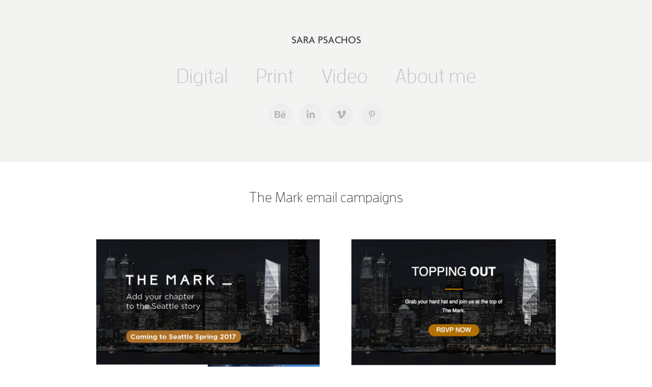

--- FILE ---
content_type: text/html; charset=utf-8
request_url: https://sarapsachos.com/the-mark-email-campaigns
body_size: 8924
content:
<!DOCTYPE HTML>
<html lang="en-US">
<head>
  <meta charset="UTF-8" />
  <meta name="viewport" content="width=device-width, initial-scale=1" />
      <meta name="keywords"  content="Portfolio,marketing,visual design,strategy,social marketing,digital marketing" />
      <meta name="description"  content="Explore a world of innovative visual design through the lens of a seasoned Creative Director. A portfolio showcasing a harmonious blend of creativity, strategy, and storytelling. " />
      <meta name="twitter:card"  content="summary_large_image" />
      <meta name="twitter:site"  content="@AdobePortfolio" />
      <meta  property="og:title" content="Sara Psachos / Creative Director - The Mark email campaigns" />
      <meta  property="og:description" content="Explore a world of innovative visual design through the lens of a seasoned Creative Director. A portfolio showcasing a harmonious blend of creativity, strategy, and storytelling. " />
      <meta  property="og:image" content="https://cdn.myportfolio.com/54ffa9f1781bd110792f69e0edaea718/134c2a70-bfbc-43eb-a99c-d7a9308d35d2_rwc_0x0x802x628x802.jpg?h=b661daa9a1477cf1ff30cc26d0ed6230" />
        <link rel="icon" href="https://cdn.myportfolio.com/54ffa9f1781bd110792f69e0edaea718/91aa3f41-016f-4048-a2e6-2d01993d798f_carw_1x1x32.png?h=3f1d333091bfaeac7da73835f95dfbc4" />
      <link rel="stylesheet" href="/dist/css/main.css" type="text/css" />
      <link rel="stylesheet" href="https://cdn.myportfolio.com/54ffa9f1781bd110792f69e0edaea718/0ec1437027fac4330e70725da21acd701705387833.css?h=3094e3a4d1a4744555bd06980cf96e43" type="text/css" />
    <link rel="canonical" href="https://sarapsachos.com/the-mark-email-campaigns" />
      <title>Sara Psachos / Creative Director - The Mark email campaigns</title>
    <script type="text/javascript" src="//use.typekit.net/ik/[base64].js?cb=8dae7d4d979f383d5ca1dd118e49b6878a07c580" async onload="
    try {
      window.Typekit.load();
    } catch (e) {
      console.warn('Typekit not loaded.');
    }
    "></script>
</head>
  <body>  <div class='page-background-video page-background-video-with-panel'>
  </div>
  <div class="js-responsive-nav">
    <div class="responsive-nav has-social">
      <div class="close-responsive-click-area js-close-responsive-nav">
        <div class="close-responsive-button"></div>
      </div>
          <nav data-hover-hint="nav">
            <div class="pages">
                  <div class="gallery-title"><a href="/copy-of-design" >Digital</a></div>
                  <div class="gallery-title"><a href="/projects" >Print</a></div>
                  <div class="gallery-title"><a href="/copy-of-projects" >Video</a></div>
      <div class="page-title">
        <a href="/meet-contact" >About me</a>
      </div>
            </div>
              <div class="social pf-nav-social" data-hover-hint="navSocialIcons">
                <ul>
                        <li>
                          <a href="https://www.behance.net/sarapsachos" target="_blank">
                            <svg id="Layer_1" data-name="Layer 1" xmlns="http://www.w3.org/2000/svg" viewBox="0 0 30 24" class="icon"><path id="path-1" d="M18.83,14.38a2.78,2.78,0,0,0,.65,1.9,2.31,2.31,0,0,0,1.7.59,2.31,2.31,0,0,0,1.38-.41,1.79,1.79,0,0,0,.71-0.87h2.31a4.48,4.48,0,0,1-1.71,2.53,5,5,0,0,1-2.78.76,5.53,5.53,0,0,1-2-.37,4.34,4.34,0,0,1-1.55-1,4.77,4.77,0,0,1-1-1.63,6.29,6.29,0,0,1,0-4.13,4.83,4.83,0,0,1,1-1.64A4.64,4.64,0,0,1,19.09,9a4.86,4.86,0,0,1,2-.4A4.5,4.5,0,0,1,23.21,9a4.36,4.36,0,0,1,1.5,1.3,5.39,5.39,0,0,1,.84,1.86,7,7,0,0,1,.18,2.18h-6.9Zm3.67-3.24A1.94,1.94,0,0,0,21,10.6a2.26,2.26,0,0,0-1,.22,2,2,0,0,0-.66.54,1.94,1.94,0,0,0-.35.69,3.47,3.47,0,0,0-.12.65h4.29A2.75,2.75,0,0,0,22.5,11.14ZM18.29,6h5.36V7.35H18.29V6ZM13.89,17.7a4.4,4.4,0,0,1-1.51.7,6.44,6.44,0,0,1-1.73.22H4.24V5.12h6.24a7.7,7.7,0,0,1,1.73.17,3.67,3.67,0,0,1,1.33.56,2.6,2.6,0,0,1,.86,1,3.74,3.74,0,0,1,.3,1.58,3,3,0,0,1-.46,1.7,3.33,3.33,0,0,1-1.35,1.12,3.19,3.19,0,0,1,1.82,1.26,3.79,3.79,0,0,1,.59,2.17,3.79,3.79,0,0,1-.39,1.77A3.24,3.24,0,0,1,13.89,17.7ZM11.72,8.19a1.25,1.25,0,0,0-.45-0.47,1.88,1.88,0,0,0-.64-0.24,5.5,5.5,0,0,0-.76-0.05H7.16v3.16h3a2,2,0,0,0,1.28-.38A1.43,1.43,0,0,0,11.89,9,1.73,1.73,0,0,0,11.72,8.19ZM11.84,13a2.39,2.39,0,0,0-1.52-.45H7.16v3.73h3.11a3.61,3.61,0,0,0,.82-0.09A2,2,0,0,0,11.77,16a1.39,1.39,0,0,0,.47-0.54,1.85,1.85,0,0,0,.17-0.88A1.77,1.77,0,0,0,11.84,13Z"/></svg>
                          </a>
                        </li>
                        <li>
                          <a href="https://www.linkedin.com/in/sarapsachos" target="_blank">
                            <svg version="1.1" id="Layer_1" xmlns="http://www.w3.org/2000/svg" xmlns:xlink="http://www.w3.org/1999/xlink" viewBox="0 0 30 24" style="enable-background:new 0 0 30 24;" xml:space="preserve" class="icon">
                            <path id="path-1_24_" d="M19.6,19v-5.8c0-1.4-0.5-2.4-1.7-2.4c-1,0-1.5,0.7-1.8,1.3C16,12.3,16,12.6,16,13v6h-3.4
                              c0,0,0.1-9.8,0-10.8H16v1.5c0,0,0,0,0,0h0v0C16.4,9,17.2,7.9,19,7.9c2.3,0,4,1.5,4,4.9V19H19.6z M8.9,6.7L8.9,6.7
                              C7.7,6.7,7,5.9,7,4.9C7,3.8,7.8,3,8.9,3s1.9,0.8,1.9,1.9C10.9,5.9,10.1,6.7,8.9,6.7z M10.6,19H7.2V8.2h3.4V19z"/>
                            </svg>
                          </a>
                        </li>
                        <li>
                          <a href="https://vimeo.com/user14308807" target="_blank">
                            <svg xmlns="http://www.w3.org/2000/svg" xmlns:xlink="http://www.w3.org/1999/xlink" version="1.1" id="Layer_1" viewBox="0 0 30 24" xml:space="preserve" class="icon"><path d="M23.99 7.7c-0.08 1.8-1.3 4.27-3.67 7.4c-2.45 3.27-4.52 4.9-6.21 4.9c-1.05 0-1.94-0.99-2.66-2.99 c-0.48-1.82-0.97-3.65-1.45-5.48C9.46 9.6 8.9 8.6 8.3 8.55c-0.13 0-0.61 0.29-1.41 0.87L6 8.3C6.89 7.5 7.8 6.7 8.6 5.9 c1.18-1.05 2.07-1.61 2.67-1.66c1.4-0.14 2.3 0.8 2.6 2.95c0.35 2.3 0.6 3.7 0.7 4.24c0.4 1.9 0.8 2.8 1.3 2.8 c0.38 0 0.94-0.61 1.7-1.84c0.75-1.22 1.16-2.16 1.21-2.79c0.11-1.06-0.3-1.59-1.21-1.59c-0.43 0-0.88 0.1-1.33 0.3 c0.88-2.98 2.58-4.43 5.07-4.34C23.23 4.1 24.1 5.3 24 7.7z"/></svg>
                          </a>
                        </li>
                        <li>
                          <a href="https://www.pinterest.com/spsachos/" target="_blank">
                            <svg xmlns="http://www.w3.org/2000/svg" xmlns:xlink="http://www.w3.org/1999/xlink" version="1.1" id="Layer_1" viewBox="0 0 30 24" xml:space="preserve" class="icon"><path d="M15.36 4C11.13 4 9 7.1 9 9.74c0 1.6 0.6 3 1.8 3.51c0.2 0.1 0.4 0 0.45-0.23 c0.04-0.16 0.14-0.57 0.18-0.74c0.06-0.23 0.04-0.31-0.13-0.51c-0.36-0.44-0.59-1-0.59-1.8c0-2.32 1.68-4.4 4.38-4.4 c2.39 0 3.7 1.5 3.7 3.52c0 2.65-1.14 4.89-2.82 4.89c-0.93 0-1.63-0.8-1.4-1.77c0.27-1.16 0.79-2.42 0.79-3.26 c0-0.75-0.39-1.38-1.2-1.38c-0.95 0-1.72 1.02-1.72 2.38c0 0.9 0.3 1.4 0.3 1.45s-0.97 4.26-1.14 5 c-0.34 1.49-0.05 3.31-0.03 3.49c0.01 0.1 0.1 0.1 0.2 0.05c0.09-0.12 1.22-1.56 1.61-3.01c0.11-0.41 0.63-2.53 0.63-2.53 c0.31 0.6 1.2 1.1 2.2 1.15c2.86 0 4.8-2.69 4.8-6.3C21 6.5 18.8 4 15.4 4z"/></svg>
                          </a>
                        </li>
                </ul>
              </div>
          </nav>
    </div>
  </div>
  <div class="site-wrap cfix js-site-wrap">
      <header class="site-header" data-context="theme.topcontainer" data-hover-hint="header">
          <div class="logo-wrap" data-hover-hint="logo">
                <div class="logo e2e-site-logo-text logo-text  ">
      <a href="" class="preserve-whitespace">SARA PSACHOS</a>

</div>
          </div>
  <div class="hamburger-click-area js-hamburger">
    <div class="hamburger">
      <i></i>
      <i></i>
      <i></i>
    </div>
  </div>
            <nav data-hover-hint="nav">
              <div class="pages">
                  <div class="gallery-title"><a href="/copy-of-design" >Digital</a></div>
                  <div class="gallery-title"><a href="/projects" >Print</a></div>
                  <div class="gallery-title"><a href="/copy-of-projects" >Video</a></div>
      <div class="page-title">
        <a href="/meet-contact" >About me</a>
      </div>
              </div>
                <div class="social pf-nav-social" data-hover-hint="navSocialIcons">
                  <ul>
                          <li>
                            <a href="https://www.behance.net/sarapsachos" target="_blank">
                              <svg id="Layer_1" data-name="Layer 1" xmlns="http://www.w3.org/2000/svg" viewBox="0 0 30 24" class="icon"><path id="path-1" d="M18.83,14.38a2.78,2.78,0,0,0,.65,1.9,2.31,2.31,0,0,0,1.7.59,2.31,2.31,0,0,0,1.38-.41,1.79,1.79,0,0,0,.71-0.87h2.31a4.48,4.48,0,0,1-1.71,2.53,5,5,0,0,1-2.78.76,5.53,5.53,0,0,1-2-.37,4.34,4.34,0,0,1-1.55-1,4.77,4.77,0,0,1-1-1.63,6.29,6.29,0,0,1,0-4.13,4.83,4.83,0,0,1,1-1.64A4.64,4.64,0,0,1,19.09,9a4.86,4.86,0,0,1,2-.4A4.5,4.5,0,0,1,23.21,9a4.36,4.36,0,0,1,1.5,1.3,5.39,5.39,0,0,1,.84,1.86,7,7,0,0,1,.18,2.18h-6.9Zm3.67-3.24A1.94,1.94,0,0,0,21,10.6a2.26,2.26,0,0,0-1,.22,2,2,0,0,0-.66.54,1.94,1.94,0,0,0-.35.69,3.47,3.47,0,0,0-.12.65h4.29A2.75,2.75,0,0,0,22.5,11.14ZM18.29,6h5.36V7.35H18.29V6ZM13.89,17.7a4.4,4.4,0,0,1-1.51.7,6.44,6.44,0,0,1-1.73.22H4.24V5.12h6.24a7.7,7.7,0,0,1,1.73.17,3.67,3.67,0,0,1,1.33.56,2.6,2.6,0,0,1,.86,1,3.74,3.74,0,0,1,.3,1.58,3,3,0,0,1-.46,1.7,3.33,3.33,0,0,1-1.35,1.12,3.19,3.19,0,0,1,1.82,1.26,3.79,3.79,0,0,1,.59,2.17,3.79,3.79,0,0,1-.39,1.77A3.24,3.24,0,0,1,13.89,17.7ZM11.72,8.19a1.25,1.25,0,0,0-.45-0.47,1.88,1.88,0,0,0-.64-0.24,5.5,5.5,0,0,0-.76-0.05H7.16v3.16h3a2,2,0,0,0,1.28-.38A1.43,1.43,0,0,0,11.89,9,1.73,1.73,0,0,0,11.72,8.19ZM11.84,13a2.39,2.39,0,0,0-1.52-.45H7.16v3.73h3.11a3.61,3.61,0,0,0,.82-0.09A2,2,0,0,0,11.77,16a1.39,1.39,0,0,0,.47-0.54,1.85,1.85,0,0,0,.17-0.88A1.77,1.77,0,0,0,11.84,13Z"/></svg>
                            </a>
                          </li>
                          <li>
                            <a href="https://www.linkedin.com/in/sarapsachos" target="_blank">
                              <svg version="1.1" id="Layer_1" xmlns="http://www.w3.org/2000/svg" xmlns:xlink="http://www.w3.org/1999/xlink" viewBox="0 0 30 24" style="enable-background:new 0 0 30 24;" xml:space="preserve" class="icon">
                              <path id="path-1_24_" d="M19.6,19v-5.8c0-1.4-0.5-2.4-1.7-2.4c-1,0-1.5,0.7-1.8,1.3C16,12.3,16,12.6,16,13v6h-3.4
                                c0,0,0.1-9.8,0-10.8H16v1.5c0,0,0,0,0,0h0v0C16.4,9,17.2,7.9,19,7.9c2.3,0,4,1.5,4,4.9V19H19.6z M8.9,6.7L8.9,6.7
                                C7.7,6.7,7,5.9,7,4.9C7,3.8,7.8,3,8.9,3s1.9,0.8,1.9,1.9C10.9,5.9,10.1,6.7,8.9,6.7z M10.6,19H7.2V8.2h3.4V19z"/>
                              </svg>
                            </a>
                          </li>
                          <li>
                            <a href="https://vimeo.com/user14308807" target="_blank">
                              <svg xmlns="http://www.w3.org/2000/svg" xmlns:xlink="http://www.w3.org/1999/xlink" version="1.1" id="Layer_1" viewBox="0 0 30 24" xml:space="preserve" class="icon"><path d="M23.99 7.7c-0.08 1.8-1.3 4.27-3.67 7.4c-2.45 3.27-4.52 4.9-6.21 4.9c-1.05 0-1.94-0.99-2.66-2.99 c-0.48-1.82-0.97-3.65-1.45-5.48C9.46 9.6 8.9 8.6 8.3 8.55c-0.13 0-0.61 0.29-1.41 0.87L6 8.3C6.89 7.5 7.8 6.7 8.6 5.9 c1.18-1.05 2.07-1.61 2.67-1.66c1.4-0.14 2.3 0.8 2.6 2.95c0.35 2.3 0.6 3.7 0.7 4.24c0.4 1.9 0.8 2.8 1.3 2.8 c0.38 0 0.94-0.61 1.7-1.84c0.75-1.22 1.16-2.16 1.21-2.79c0.11-1.06-0.3-1.59-1.21-1.59c-0.43 0-0.88 0.1-1.33 0.3 c0.88-2.98 2.58-4.43 5.07-4.34C23.23 4.1 24.1 5.3 24 7.7z"/></svg>
                            </a>
                          </li>
                          <li>
                            <a href="https://www.pinterest.com/spsachos/" target="_blank">
                              <svg xmlns="http://www.w3.org/2000/svg" xmlns:xlink="http://www.w3.org/1999/xlink" version="1.1" id="Layer_1" viewBox="0 0 30 24" xml:space="preserve" class="icon"><path d="M15.36 4C11.13 4 9 7.1 9 9.74c0 1.6 0.6 3 1.8 3.51c0.2 0.1 0.4 0 0.45-0.23 c0.04-0.16 0.14-0.57 0.18-0.74c0.06-0.23 0.04-0.31-0.13-0.51c-0.36-0.44-0.59-1-0.59-1.8c0-2.32 1.68-4.4 4.38-4.4 c2.39 0 3.7 1.5 3.7 3.52c0 2.65-1.14 4.89-2.82 4.89c-0.93 0-1.63-0.8-1.4-1.77c0.27-1.16 0.79-2.42 0.79-3.26 c0-0.75-0.39-1.38-1.2-1.38c-0.95 0-1.72 1.02-1.72 2.38c0 0.9 0.3 1.4 0.3 1.45s-0.97 4.26-1.14 5 c-0.34 1.49-0.05 3.31-0.03 3.49c0.01 0.1 0.1 0.1 0.2 0.05c0.09-0.12 1.22-1.56 1.61-3.01c0.11-0.41 0.63-2.53 0.63-2.53 c0.31 0.6 1.2 1.1 2.2 1.15c2.86 0 4.8-2.69 4.8-6.3C21 6.5 18.8 4 15.4 4z"/></svg>
                            </a>
                          </li>
                  </ul>
                </div>
            </nav>
      </header>
    <div class="site-container">
      <div class="site-content e2e-site-content">
        <main>
  <div class="page-container" data-context="page.page.container" data-hover-hint="pageContainer">
    <section class="page standard-modules">
        <header class="page-header content" data-context="pages" data-identity="id:p590c103eb15369aaaabc381b96368d1d83e74abb2000d3a437d64">
            <h1 class="title preserve-whitespace">The Mark email campaigns</h1>
            <p class="description"></p>
        </header>
      <div class="page-content js-page-content" data-context="pages" data-identity="id:p590c103eb15369aaaabc381b96368d1d83e74abb2000d3a437d64">
        <div id="project-canvas" class="js-project-modules modules content">
          <div id="project-modules">
              
              <div class="project-module module image project-module-image js-js-project-module"  style="padding-top: 0px;
padding-bottom: 40px;
  width: 87%;
  float: center;
  clear: both;
">

  

  
     <div class="js-lightbox" data-src="https://cdn.myportfolio.com/54ffa9f1781bd110792f69e0edaea718/447c84bc-126e-4482-8d4d-eef7a0ccce86.jpg?h=dd2fd6d2a4a5c8636dac4c45be7f79ce">
           <img
             class="js-lazy e2e-site-project-module-image"
             src="[data-uri]"
             data-src="https://cdn.myportfolio.com/54ffa9f1781bd110792f69e0edaea718/447c84bc-126e-4482-8d4d-eef7a0ccce86_rw_1920.jpg?h=10dd3a9114fb298f6d1a59ead2e657ce"
             data-srcset="https://cdn.myportfolio.com/54ffa9f1781bd110792f69e0edaea718/447c84bc-126e-4482-8d4d-eef7a0ccce86_rw_600.jpg?h=a625db499bb00e31ef84c00a49fc4900 600w,https://cdn.myportfolio.com/54ffa9f1781bd110792f69e0edaea718/447c84bc-126e-4482-8d4d-eef7a0ccce86_rw_1200.jpg?h=afebd9960139d9ebd8d5344a1bcc8177 1200w,https://cdn.myportfolio.com/54ffa9f1781bd110792f69e0edaea718/447c84bc-126e-4482-8d4d-eef7a0ccce86_rw_1920.jpg?h=10dd3a9114fb298f6d1a59ead2e657ce 1920w,"
             data-sizes="(max-width: 1920px) 100vw, 1920px"
             width="1920"
             height="0"
             style="padding-bottom: 187.33%; background: rgba(0, 0, 0, 0.03)"
             
           >
     </div>
  

</div>

              
              
              
              
              
              
              
              
          </div>
        </div>
      </div>
    </section>
          <section class="other-projects" data-context="page.page.other_pages" data-hover-hint="otherPages">
            <div class="title-wrapper">
              <div class="title-container">
                  <h3 class="other-projects-title preserve-whitespace">You may also like</h3>
              </div>
            </div>
            <div class="project-covers">
                  <a class="project-cover js-project-cover-touch hold-space" href="/fifth-and-columbia" data-context="pages" data-identity="id:p56e353ffbea2346deab25626e25ccff697c2990b7dd863f06ea4c">
                      <div class="cover-image-wrap">
                        <div class="cover-image">
                            <div class="cover cover-normal">

            <img
              class="cover__img js-lazy"
              src="https://cdn.myportfolio.com/54ffa9f1781bd110792f69e0edaea718/2048b8426efe84c9ad23b6b4f4ecff040d2d4b4939bcae0be2685f699fb8eb9fc1c101717526597f_carw_202x158x32.png?h=1bc050204855a1d28f17e0035ac3d118&amp;url=aHR0cHM6Ly9taXItczMtY2RuLWNmLmJlaGFuY2UubmV0L3Byb2plY3RzL29yaWdpbmFsLzE0MDI0MTMzLjU0ODRlY2Q3YTcwMTkucG5n"
              data-src="https://cdn.myportfolio.com/54ffa9f1781bd110792f69e0edaea718/2048b8426efe84c9ad23b6b4f4ecff040d2d4b4939bcae0be2685f699fb8eb9fc1c101717526597f_car_202x158.png?h=c44404fa683bbe1942915a828350d744&amp;url=aHR0cHM6Ly9taXItczMtY2RuLWNmLmJlaGFuY2UubmV0L3Byb2plY3RzL29yaWdpbmFsLzE0MDI0MTMzLjU0ODRlY2Q3YTcwMTkucG5n"
              data-srcset="https://cdn.myportfolio.com/54ffa9f1781bd110792f69e0edaea718/2048b8426efe84c9ad23b6b4f4ecff040d2d4b4939bcae0be2685f699fb8eb9fc1c101717526597f_carw_202x158x640.png?h=f8c00019a3bb4bc101eeb0625e54750a&amp;url=aHR0cHM6Ly9taXItczMtY2RuLWNmLmJlaGFuY2UubmV0L3Byb2plY3RzL29yaWdpbmFsLzE0MDI0MTMzLjU0ODRlY2Q3YTcwMTkucG5n 640w, https://cdn.myportfolio.com/54ffa9f1781bd110792f69e0edaea718/2048b8426efe84c9ad23b6b4f4ecff040d2d4b4939bcae0be2685f699fb8eb9fc1c101717526597f_carw_202x158x1280.png?h=cc02af1d274f2e181a125fbd0911bba3&amp;url=aHR0cHM6Ly9taXItczMtY2RuLWNmLmJlaGFuY2UubmV0L3Byb2plY3RzL29yaWdpbmFsLzE0MDI0MTMzLjU0ODRlY2Q3YTcwMTkucG5n 1280w, https://cdn.myportfolio.com/54ffa9f1781bd110792f69e0edaea718/2048b8426efe84c9ad23b6b4f4ecff040d2d4b4939bcae0be2685f699fb8eb9fc1c101717526597f_carw_202x158x1366.png?h=3f0b723d7081faacc28460f1f47e687b&amp;url=aHR0cHM6Ly9taXItczMtY2RuLWNmLmJlaGFuY2UubmV0L3Byb2plY3RzL29yaWdpbmFsLzE0MDI0MTMzLjU0ODRlY2Q3YTcwMTkucG5n 1366w, https://cdn.myportfolio.com/54ffa9f1781bd110792f69e0edaea718/2048b8426efe84c9ad23b6b4f4ecff040d2d4b4939bcae0be2685f699fb8eb9fc1c101717526597f_carw_202x158x1920.png?h=82479a816b6b36f122abf47e65a5af38&amp;url=aHR0cHM6Ly9taXItczMtY2RuLWNmLmJlaGFuY2UubmV0L3Byb2plY3RzL29yaWdpbmFsLzE0MDI0MTMzLjU0ODRlY2Q3YTcwMTkucG5n 1920w, https://cdn.myportfolio.com/54ffa9f1781bd110792f69e0edaea718/2048b8426efe84c9ad23b6b4f4ecff040d2d4b4939bcae0be2685f699fb8eb9fc1c101717526597f_carw_202x158x2560.png?h=476c82dea460471cac01a7bec639c669&amp;url=aHR0cHM6Ly9taXItczMtY2RuLWNmLmJlaGFuY2UubmV0L3Byb2plY3RzL29yaWdpbmFsLzE0MDI0MTMzLjU0ODRlY2Q3YTcwMTkucG5n 2560w, https://cdn.myportfolio.com/54ffa9f1781bd110792f69e0edaea718/2048b8426efe84c9ad23b6b4f4ecff040d2d4b4939bcae0be2685f699fb8eb9fc1c101717526597f_carw_202x158x5120.png?h=5f2d007fb0704d1686ad8dacd90f3b03&amp;url=aHR0cHM6Ly9taXItczMtY2RuLWNmLmJlaGFuY2UubmV0L3Byb2plY3RzL29yaWdpbmFsLzE0MDI0MTMzLjU0ODRlY2Q3YTcwMTkucG5n 5120w"
              data-sizes="(max-width: 540px) 100vw, (max-width: 768px) 50vw, calc(1400px / 3)"
            >
                                      </div>
                        </div>
                      </div>
                    <div class="details-wrap">
                      <div class="details">
                        <div class="details-inner">
                            <div class="title preserve-whitespace">Fifth and Columbia</div>
                        </div>
                      </div>
                    </div>
                  </a>
                  <a class="project-cover js-project-cover-touch hold-space" href="/jll-skyline-campaign" data-context="pages" data-identity="id:p59eed0e647789e7d4f5662d67797eaac22c03e9444d64cbb4e729">
                      <div class="cover-image-wrap">
                        <div class="cover-image">
                            <div class="cover cover-normal">

            <img
              class="cover__img js-lazy"
              src="https://cdn.myportfolio.com/54ffa9f1781bd110792f69e0edaea718/a1204bffe7cf6b7d50a8984c4fe17541f971bc943a3fa083ed979ebffcf12cdc621b51089187f78d_rwc_105x0x799x626x32.jpg?h=d5d0e0a9258e8d7e33a6d78baae384dd"
              data-src="https://cdn.myportfolio.com/54ffa9f1781bd110792f69e0edaea718/a1204bffe7cf6b7d50a8984c4fe17541f971bc943a3fa083ed979ebffcf12cdc621b51089187f78d_rwc_105x0x799x626x799.jpg?h=6b06a83a802923676538e20d7aa51071"
              data-srcset="https://cdn.myportfolio.com/54ffa9f1781bd110792f69e0edaea718/a1204bffe7cf6b7d50a8984c4fe17541f971bc943a3fa083ed979ebffcf12cdc621b51089187f78d_rwc_105x0x799x626x640.jpg?h=7d25eafc791891712af366b6745fa5e4 640w, https://cdn.myportfolio.com/54ffa9f1781bd110792f69e0edaea718/a1204bffe7cf6b7d50a8984c4fe17541f971bc943a3fa083ed979ebffcf12cdc621b51089187f78d_rwc_105x0x799x626x799.jpg?h=6b06a83a802923676538e20d7aa51071 1280w, https://cdn.myportfolio.com/54ffa9f1781bd110792f69e0edaea718/a1204bffe7cf6b7d50a8984c4fe17541f971bc943a3fa083ed979ebffcf12cdc621b51089187f78d_rwc_105x0x799x626x799.jpg?h=6b06a83a802923676538e20d7aa51071 1366w, https://cdn.myportfolio.com/54ffa9f1781bd110792f69e0edaea718/a1204bffe7cf6b7d50a8984c4fe17541f971bc943a3fa083ed979ebffcf12cdc621b51089187f78d_rwc_105x0x799x626x799.jpg?h=6b06a83a802923676538e20d7aa51071 1920w, https://cdn.myportfolio.com/54ffa9f1781bd110792f69e0edaea718/a1204bffe7cf6b7d50a8984c4fe17541f971bc943a3fa083ed979ebffcf12cdc621b51089187f78d_rwc_105x0x799x626x799.jpg?h=6b06a83a802923676538e20d7aa51071 2560w, https://cdn.myportfolio.com/54ffa9f1781bd110792f69e0edaea718/a1204bffe7cf6b7d50a8984c4fe17541f971bc943a3fa083ed979ebffcf12cdc621b51089187f78d_rwc_105x0x799x626x799.jpg?h=6b06a83a802923676538e20d7aa51071 5120w"
              data-sizes="(max-width: 540px) 100vw, (max-width: 768px) 50vw, calc(1400px / 3)"
            >
                                      </div>
                        </div>
                      </div>
                    <div class="details-wrap">
                      <div class="details">
                        <div class="details-inner">
                            <div class="title preserve-whitespace">JLL Skyline campaign</div>
                        </div>
                      </div>
                    </div>
                  </a>
                  <a class="project-cover js-project-cover-touch hold-space" href="/startup-law-blog" data-context="pages" data-identity="id:p56e353ff98c9c67ded7e2ab292eab24c839711a253ecb3b2cc987">
                      <div class="cover-image-wrap">
                        <div class="cover-image">
                            <div class="cover cover-normal">

            <img
              class="cover__img js-lazy"
              src="https://cdn.myportfolio.com/54ffa9f1781bd110792f69e0edaea718/f1323f4d8db8a3c8b1e091d3318ea239dbc13cb44d7d3bd4ec375f8fd7692800f6abde4df3a6618e_carw_202x158x32.png?h=627c5c4cd038037351f71d0e18f1d12a&amp;url=aHR0cHM6Ly9taXItczMtY2RuLWNmLmJlaGFuY2UubmV0L3Byb2plY3RzL29yaWdpbmFsLzU1ODQ4NzMuNTQ2ODA3NmMwMGQ5Mi5wbmc="
              data-src="https://cdn.myportfolio.com/54ffa9f1781bd110792f69e0edaea718/f1323f4d8db8a3c8b1e091d3318ea239dbc13cb44d7d3bd4ec375f8fd7692800f6abde4df3a6618e_car_202x158.png?h=a963a4fa36bd9e641c622ecd7ccaad03&amp;url=aHR0cHM6Ly9taXItczMtY2RuLWNmLmJlaGFuY2UubmV0L3Byb2plY3RzL29yaWdpbmFsLzU1ODQ4NzMuNTQ2ODA3NmMwMGQ5Mi5wbmc="
              data-srcset="https://cdn.myportfolio.com/54ffa9f1781bd110792f69e0edaea718/f1323f4d8db8a3c8b1e091d3318ea239dbc13cb44d7d3bd4ec375f8fd7692800f6abde4df3a6618e_carw_202x158x640.png?h=bbfeb3284b4fcb6d6e1fa2ccfaeebcf6&amp;url=aHR0cHM6Ly9taXItczMtY2RuLWNmLmJlaGFuY2UubmV0L3Byb2plY3RzL29yaWdpbmFsLzU1ODQ4NzMuNTQ2ODA3NmMwMGQ5Mi5wbmc= 640w, https://cdn.myportfolio.com/54ffa9f1781bd110792f69e0edaea718/f1323f4d8db8a3c8b1e091d3318ea239dbc13cb44d7d3bd4ec375f8fd7692800f6abde4df3a6618e_carw_202x158x1280.png?h=bf82d015f8621ca0724aa3828293ad0a&amp;url=aHR0cHM6Ly9taXItczMtY2RuLWNmLmJlaGFuY2UubmV0L3Byb2plY3RzL29yaWdpbmFsLzU1ODQ4NzMuNTQ2ODA3NmMwMGQ5Mi5wbmc= 1280w, https://cdn.myportfolio.com/54ffa9f1781bd110792f69e0edaea718/f1323f4d8db8a3c8b1e091d3318ea239dbc13cb44d7d3bd4ec375f8fd7692800f6abde4df3a6618e_carw_202x158x1366.png?h=ad499dba0e64aaeda57801845b964a78&amp;url=aHR0cHM6Ly9taXItczMtY2RuLWNmLmJlaGFuY2UubmV0L3Byb2plY3RzL29yaWdpbmFsLzU1ODQ4NzMuNTQ2ODA3NmMwMGQ5Mi5wbmc= 1366w, https://cdn.myportfolio.com/54ffa9f1781bd110792f69e0edaea718/f1323f4d8db8a3c8b1e091d3318ea239dbc13cb44d7d3bd4ec375f8fd7692800f6abde4df3a6618e_carw_202x158x1920.png?h=7813872fdea912b46803af9cf9817fc0&amp;url=aHR0cHM6Ly9taXItczMtY2RuLWNmLmJlaGFuY2UubmV0L3Byb2plY3RzL29yaWdpbmFsLzU1ODQ4NzMuNTQ2ODA3NmMwMGQ5Mi5wbmc= 1920w, https://cdn.myportfolio.com/54ffa9f1781bd110792f69e0edaea718/f1323f4d8db8a3c8b1e091d3318ea239dbc13cb44d7d3bd4ec375f8fd7692800f6abde4df3a6618e_carw_202x158x2560.png?h=ad2dc0df370c7ba154970df16f88f5af&amp;url=aHR0cHM6Ly9taXItczMtY2RuLWNmLmJlaGFuY2UubmV0L3Byb2plY3RzL29yaWdpbmFsLzU1ODQ4NzMuNTQ2ODA3NmMwMGQ5Mi5wbmc= 2560w, https://cdn.myportfolio.com/54ffa9f1781bd110792f69e0edaea718/f1323f4d8db8a3c8b1e091d3318ea239dbc13cb44d7d3bd4ec375f8fd7692800f6abde4df3a6618e_carw_202x158x5120.png?h=b9a93b64b1da42074270f863f256c3d9&amp;url=aHR0cHM6Ly9taXItczMtY2RuLWNmLmJlaGFuY2UubmV0L3Byb2plY3RzL29yaWdpbmFsLzU1ODQ4NzMuNTQ2ODA3NmMwMGQ5Mi5wbmc= 5120w"
              data-sizes="(max-width: 540px) 100vw, (max-width: 768px) 50vw, calc(1400px / 3)"
            >
                                      </div>
                        </div>
                      </div>
                    <div class="details-wrap">
                      <div class="details">
                        <div class="details-inner">
                            <div class="title preserve-whitespace">StartUp Law Blog</div>
                        </div>
                      </div>
                    </div>
                  </a>
                  <a class="project-cover js-project-cover-touch hold-space" href="/dwt-holiday-ecard" data-context="pages" data-identity="id:p56e353ff3ee6876ace000fcbf7d1bc21869de70b8bdb27b862d24">
                      <div class="cover-image-wrap">
                        <div class="cover-image">
                            <div class="cover cover-normal">

            <img
              class="cover__img js-lazy"
              src="https://cdn.myportfolio.com/54ffa9f1781bd110792f69e0edaea718/0de7234817fcc376982199dc2eaaeda2aa112ced68611435fd0c0b417d810ac918313260ff70594b_carw_202x158x32.png?h=93dddd12a424b299723358939910c8af&amp;url=aHR0cHM6Ly9taXItczMtY2RuLWNmLmJlaGFuY2UubmV0L3Byb2plY3RzL29yaWdpbmFsLzYwODE3MzcuNTQ2YWFhN2VlYjBkZC5wbmc="
              data-src="https://cdn.myportfolio.com/54ffa9f1781bd110792f69e0edaea718/0de7234817fcc376982199dc2eaaeda2aa112ced68611435fd0c0b417d810ac918313260ff70594b_car_202x158.png?h=b55f7fa5cd2c60dc557205f29b1a7719&amp;url=aHR0cHM6Ly9taXItczMtY2RuLWNmLmJlaGFuY2UubmV0L3Byb2plY3RzL29yaWdpbmFsLzYwODE3MzcuNTQ2YWFhN2VlYjBkZC5wbmc="
              data-srcset="https://cdn.myportfolio.com/54ffa9f1781bd110792f69e0edaea718/0de7234817fcc376982199dc2eaaeda2aa112ced68611435fd0c0b417d810ac918313260ff70594b_carw_202x158x640.png?h=f1237d422c837b4bd6eba8f5dee38fef&amp;url=aHR0cHM6Ly9taXItczMtY2RuLWNmLmJlaGFuY2UubmV0L3Byb2plY3RzL29yaWdpbmFsLzYwODE3MzcuNTQ2YWFhN2VlYjBkZC5wbmc= 640w, https://cdn.myportfolio.com/54ffa9f1781bd110792f69e0edaea718/0de7234817fcc376982199dc2eaaeda2aa112ced68611435fd0c0b417d810ac918313260ff70594b_carw_202x158x1280.png?h=3e14162320cc8389eac6eff5aad0a0f5&amp;url=aHR0cHM6Ly9taXItczMtY2RuLWNmLmJlaGFuY2UubmV0L3Byb2plY3RzL29yaWdpbmFsLzYwODE3MzcuNTQ2YWFhN2VlYjBkZC5wbmc= 1280w, https://cdn.myportfolio.com/54ffa9f1781bd110792f69e0edaea718/0de7234817fcc376982199dc2eaaeda2aa112ced68611435fd0c0b417d810ac918313260ff70594b_carw_202x158x1366.png?h=225bd0743bb22f242d4dd072f995d9f9&amp;url=aHR0cHM6Ly9taXItczMtY2RuLWNmLmJlaGFuY2UubmV0L3Byb2plY3RzL29yaWdpbmFsLzYwODE3MzcuNTQ2YWFhN2VlYjBkZC5wbmc= 1366w, https://cdn.myportfolio.com/54ffa9f1781bd110792f69e0edaea718/0de7234817fcc376982199dc2eaaeda2aa112ced68611435fd0c0b417d810ac918313260ff70594b_carw_202x158x1920.png?h=4f43507255c6614775372e938997d3a8&amp;url=aHR0cHM6Ly9taXItczMtY2RuLWNmLmJlaGFuY2UubmV0L3Byb2plY3RzL29yaWdpbmFsLzYwODE3MzcuNTQ2YWFhN2VlYjBkZC5wbmc= 1920w, https://cdn.myportfolio.com/54ffa9f1781bd110792f69e0edaea718/0de7234817fcc376982199dc2eaaeda2aa112ced68611435fd0c0b417d810ac918313260ff70594b_carw_202x158x2560.png?h=b6f55d2440f0e1df01afb7b0fd8f0b3a&amp;url=aHR0cHM6Ly9taXItczMtY2RuLWNmLmJlaGFuY2UubmV0L3Byb2plY3RzL29yaWdpbmFsLzYwODE3MzcuNTQ2YWFhN2VlYjBkZC5wbmc= 2560w, https://cdn.myportfolio.com/54ffa9f1781bd110792f69e0edaea718/0de7234817fcc376982199dc2eaaeda2aa112ced68611435fd0c0b417d810ac918313260ff70594b_carw_202x158x5120.png?h=e4799a0c3c51d7a73f11b3df8bd6ee6b&amp;url=aHR0cHM6Ly9taXItczMtY2RuLWNmLmJlaGFuY2UubmV0L3Byb2plY3RzL29yaWdpbmFsLzYwODE3MzcuNTQ2YWFhN2VlYjBkZC5wbmc= 5120w"
              data-sizes="(max-width: 540px) 100vw, (max-width: 768px) 50vw, calc(1400px / 3)"
            >
                                      </div>
                        </div>
                      </div>
                    <div class="details-wrap">
                      <div class="details">
                        <div class="details-inner">
                            <div class="title preserve-whitespace">DWT Holiday eCard</div>
                        </div>
                      </div>
                    </div>
                  </a>
                  <a class="project-cover js-project-cover-touch hold-space" href="/dwt-email-suite" data-context="pages" data-identity="id:p56e353ff32808d8949ce6ea7cec201a42b95c2ae88ccb0a1a5ca0">
                      <div class="cover-image-wrap">
                        <div class="cover-image">
                            <div class="cover cover-normal">

            <img
              class="cover__img js-lazy"
              src="https://cdn.myportfolio.com/54ffa9f1781bd110792f69e0edaea718/80fade4efe86aa7bf54a6bfd4b0d9c16ac885793e94444e4b005bfb54b0302eb7c110c6e487d26d4_carw_202x158x32.jpg?h=8857c86181821f9a8d950e5925face32&amp;url=aHR0cHM6Ly9taXItczMtY2RuLWNmLmJlaGFuY2UubmV0L3Byb2plY3RzL29yaWdpbmFsLzU1ODU5MjUuNTQ2ODA4YzQ3ZDk2ZS5qcGc="
              data-src="https://cdn.myportfolio.com/54ffa9f1781bd110792f69e0edaea718/80fade4efe86aa7bf54a6bfd4b0d9c16ac885793e94444e4b005bfb54b0302eb7c110c6e487d26d4_car_202x158.jpg?h=dd808d780d8fa811ea2de0678bf003a0&amp;url=aHR0cHM6Ly9taXItczMtY2RuLWNmLmJlaGFuY2UubmV0L3Byb2plY3RzL29yaWdpbmFsLzU1ODU5MjUuNTQ2ODA4YzQ3ZDk2ZS5qcGc="
              data-srcset="https://cdn.myportfolio.com/54ffa9f1781bd110792f69e0edaea718/80fade4efe86aa7bf54a6bfd4b0d9c16ac885793e94444e4b005bfb54b0302eb7c110c6e487d26d4_carw_202x158x640.jpg?h=63d26bf65e35be5f9458ae056c77acfd&amp;url=aHR0cHM6Ly9taXItczMtY2RuLWNmLmJlaGFuY2UubmV0L3Byb2plY3RzL29yaWdpbmFsLzU1ODU5MjUuNTQ2ODA4YzQ3ZDk2ZS5qcGc= 640w, https://cdn.myportfolio.com/54ffa9f1781bd110792f69e0edaea718/80fade4efe86aa7bf54a6bfd4b0d9c16ac885793e94444e4b005bfb54b0302eb7c110c6e487d26d4_carw_202x158x1280.jpg?h=80c024b1231f272ae35262308c323c71&amp;url=aHR0cHM6Ly9taXItczMtY2RuLWNmLmJlaGFuY2UubmV0L3Byb2plY3RzL29yaWdpbmFsLzU1ODU5MjUuNTQ2ODA4YzQ3ZDk2ZS5qcGc= 1280w, https://cdn.myportfolio.com/54ffa9f1781bd110792f69e0edaea718/80fade4efe86aa7bf54a6bfd4b0d9c16ac885793e94444e4b005bfb54b0302eb7c110c6e487d26d4_carw_202x158x1366.jpg?h=512c1006721c18058efd1dd0b5b724b7&amp;url=aHR0cHM6Ly9taXItczMtY2RuLWNmLmJlaGFuY2UubmV0L3Byb2plY3RzL29yaWdpbmFsLzU1ODU5MjUuNTQ2ODA4YzQ3ZDk2ZS5qcGc= 1366w, https://cdn.myportfolio.com/54ffa9f1781bd110792f69e0edaea718/80fade4efe86aa7bf54a6bfd4b0d9c16ac885793e94444e4b005bfb54b0302eb7c110c6e487d26d4_carw_202x158x1920.jpg?h=51e0c4934cbda9b35e2cb69ebad08f3b&amp;url=aHR0cHM6Ly9taXItczMtY2RuLWNmLmJlaGFuY2UubmV0L3Byb2plY3RzL29yaWdpbmFsLzU1ODU5MjUuNTQ2ODA4YzQ3ZDk2ZS5qcGc= 1920w, https://cdn.myportfolio.com/54ffa9f1781bd110792f69e0edaea718/80fade4efe86aa7bf54a6bfd4b0d9c16ac885793e94444e4b005bfb54b0302eb7c110c6e487d26d4_carw_202x158x2560.jpg?h=ee2c5dd9f7659bbb24d1dda1fd7ccb3b&amp;url=aHR0cHM6Ly9taXItczMtY2RuLWNmLmJlaGFuY2UubmV0L3Byb2plY3RzL29yaWdpbmFsLzU1ODU5MjUuNTQ2ODA4YzQ3ZDk2ZS5qcGc= 2560w, https://cdn.myportfolio.com/54ffa9f1781bd110792f69e0edaea718/80fade4efe86aa7bf54a6bfd4b0d9c16ac885793e94444e4b005bfb54b0302eb7c110c6e487d26d4_carw_202x158x5120.jpg?h=d04202af83fd002922a7218fe9f3fb83&amp;url=aHR0cHM6Ly9taXItczMtY2RuLWNmLmJlaGFuY2UubmV0L3Byb2plY3RzL29yaWdpbmFsLzU1ODU5MjUuNTQ2ODA4YzQ3ZDk2ZS5qcGc= 5120w"
              data-sizes="(max-width: 540px) 100vw, (max-width: 768px) 50vw, calc(1400px / 3)"
            >
                                      </div>
                        </div>
                      </div>
                    <div class="details-wrap">
                      <div class="details">
                        <div class="details-inner">
                            <div class="title preserve-whitespace">DWT email suite</div>
                        </div>
                      </div>
                    </div>
                  </a>
                  <a class="project-cover js-project-cover-touch hold-space" href="/tale-of-three-markets-campaign" data-context="pages" data-identity="id:p59f02616a5dbd40e9d9a7a6bc153df6ca43fe29aba7c3a9a6ecd9">
                      <div class="cover-image-wrap">
                        <div class="cover-image">
                            <div class="cover cover-normal">

            <img
              class="cover__img js-lazy"
              src="https://cdn.myportfolio.com/54ffa9f1781bd110792f69e0edaea718/8256a95b2c21e8cf6283f103a6bc1c30d4d8652853daf49ac08c0e0be74cc2e5ce235615b59cd3cc_rwc_0x0x1200x940x32.jpg?h=fa923e69983a380d8c700b60c209f640"
              data-src="https://cdn.myportfolio.com/54ffa9f1781bd110792f69e0edaea718/8256a95b2c21e8cf6283f103a6bc1c30d4d8652853daf49ac08c0e0be74cc2e5ce235615b59cd3cc_rwc_0x0x1200x940x1200.jpg?h=8b43515f3dffa0e98d31cbe1b6ddaa72"
              data-srcset="https://cdn.myportfolio.com/54ffa9f1781bd110792f69e0edaea718/8256a95b2c21e8cf6283f103a6bc1c30d4d8652853daf49ac08c0e0be74cc2e5ce235615b59cd3cc_rwc_0x0x1200x940x640.jpg?h=6caa673efd989cfa1a835e6b23d32c8b 640w, https://cdn.myportfolio.com/54ffa9f1781bd110792f69e0edaea718/8256a95b2c21e8cf6283f103a6bc1c30d4d8652853daf49ac08c0e0be74cc2e5ce235615b59cd3cc_rwc_0x0x1200x940x1200.jpg?h=8b43515f3dffa0e98d31cbe1b6ddaa72 1280w, https://cdn.myportfolio.com/54ffa9f1781bd110792f69e0edaea718/8256a95b2c21e8cf6283f103a6bc1c30d4d8652853daf49ac08c0e0be74cc2e5ce235615b59cd3cc_rwc_0x0x1200x940x1200.jpg?h=8b43515f3dffa0e98d31cbe1b6ddaa72 1366w, https://cdn.myportfolio.com/54ffa9f1781bd110792f69e0edaea718/8256a95b2c21e8cf6283f103a6bc1c30d4d8652853daf49ac08c0e0be74cc2e5ce235615b59cd3cc_rwc_0x0x1200x940x1200.jpg?h=8b43515f3dffa0e98d31cbe1b6ddaa72 1920w, https://cdn.myportfolio.com/54ffa9f1781bd110792f69e0edaea718/8256a95b2c21e8cf6283f103a6bc1c30d4d8652853daf49ac08c0e0be74cc2e5ce235615b59cd3cc_rwc_0x0x1200x940x1200.jpg?h=8b43515f3dffa0e98d31cbe1b6ddaa72 2560w, https://cdn.myportfolio.com/54ffa9f1781bd110792f69e0edaea718/8256a95b2c21e8cf6283f103a6bc1c30d4d8652853daf49ac08c0e0be74cc2e5ce235615b59cd3cc_rwc_0x0x1200x940x1200.jpg?h=8b43515f3dffa0e98d31cbe1b6ddaa72 5120w"
              data-sizes="(max-width: 540px) 100vw, (max-width: 768px) 50vw, calc(1400px / 3)"
            >
                                      </div>
                        </div>
                      </div>
                    <div class="details-wrap">
                      <div class="details">
                        <div class="details-inner">
                            <div class="title preserve-whitespace">Tale of Three Markets email/social campaign</div>
                        </div>
                      </div>
                    </div>
                  </a>
                  <a class="project-cover js-project-cover-touch hold-space" href="/901-fifth-avenue" data-context="pages" data-identity="id:p590bfa5eab5a73046f082017005402eb0466b9fa32bcbce8a38cd">
                      <div class="cover-image-wrap">
                        <div class="cover-image">
                            <div class="cover cover-normal">

            <img
              class="cover__img js-lazy"
              src="https://cdn.myportfolio.com/54ffa9f1781bd110792f69e0edaea718/dcdd3f11-3a68-4a47-9131-ed58ac5823cf_carw_202x158x32.png?h=b3e0afdc2127723c549418bb83e3a392"
              data-src="https://cdn.myportfolio.com/54ffa9f1781bd110792f69e0edaea718/dcdd3f11-3a68-4a47-9131-ed58ac5823cf_car_202x158.png?h=9a71e02b33ef77ebb2a97c644c2aaed4"
              data-srcset="https://cdn.myportfolio.com/54ffa9f1781bd110792f69e0edaea718/dcdd3f11-3a68-4a47-9131-ed58ac5823cf_carw_202x158x640.png?h=d0ff86d3e83545186af397b13589811f 640w, https://cdn.myportfolio.com/54ffa9f1781bd110792f69e0edaea718/dcdd3f11-3a68-4a47-9131-ed58ac5823cf_carw_202x158x1280.png?h=1e93493724836beac177429af68b567a 1280w, https://cdn.myportfolio.com/54ffa9f1781bd110792f69e0edaea718/dcdd3f11-3a68-4a47-9131-ed58ac5823cf_carw_202x158x1366.png?h=6286c15475302d6741fa6b7587725d39 1366w, https://cdn.myportfolio.com/54ffa9f1781bd110792f69e0edaea718/dcdd3f11-3a68-4a47-9131-ed58ac5823cf_carw_202x158x1920.png?h=962173066e60dd6ee4b84420fa7d2418 1920w, https://cdn.myportfolio.com/54ffa9f1781bd110792f69e0edaea718/dcdd3f11-3a68-4a47-9131-ed58ac5823cf_carw_202x158x2560.png?h=0ac2288556555da1a4cd9bafaedeeb1a 2560w, https://cdn.myportfolio.com/54ffa9f1781bd110792f69e0edaea718/dcdd3f11-3a68-4a47-9131-ed58ac5823cf_carw_202x158x5120.png?h=da3f682160da97184abec8fe3279ea4e 5120w"
              data-sizes="(max-width: 540px) 100vw, (max-width: 768px) 50vw, calc(1400px / 3)"
            >
                                      </div>
                        </div>
                      </div>
                    <div class="details-wrap">
                      <div class="details">
                        <div class="details-inner">
                            <div class="title preserve-whitespace">901 Fifth Avenue - Website and 3D tour</div>
                        </div>
                      </div>
                    </div>
                  </a>
                  <a class="project-cover js-project-cover-touch hold-space" href="/jll-office-outlook-responsive-email" data-context="pages" data-identity="id:p590fab19d3db95c9e85a750da90f597e9f658a57158d538bd87bd">
                      <div class="cover-image-wrap">
                        <div class="cover-image">
                            <div class="cover cover-normal">

            <img
              class="cover__img js-lazy"
              src="https://cdn.myportfolio.com/54ffa9f1781bd110792f69e0edaea718/ff36feda87e13c333e57be1080d594c924394bb73900ac958661eed7f9560cad1ef7604f6e3c68dd_rwc_31x0x802x628x32.jpg?h=50876134ce50df12b6f95a8f936ff876&amp;url=aHR0cHM6Ly9taXItczMtY2RuLWNmLmJlaGFuY2UubmV0L3Byb2plY3RzL29yaWdpbmFsL2MzYzExMTUyMzk2NDY1LlkzSnZjQ3c0TmpZc05qYzNMREFzTUEuanBn"
              data-src="https://cdn.myportfolio.com/54ffa9f1781bd110792f69e0edaea718/ff36feda87e13c333e57be1080d594c924394bb73900ac958661eed7f9560cad1ef7604f6e3c68dd_rwc_31x0x802x628x802.jpg?h=8baa515a3e3336594281233540235fe1&amp;url=aHR0cHM6Ly9taXItczMtY2RuLWNmLmJlaGFuY2UubmV0L3Byb2plY3RzL29yaWdpbmFsL2MzYzExMTUyMzk2NDY1LlkzSnZjQ3c0TmpZc05qYzNMREFzTUEuanBn"
              data-srcset="https://cdn.myportfolio.com/54ffa9f1781bd110792f69e0edaea718/ff36feda87e13c333e57be1080d594c924394bb73900ac958661eed7f9560cad1ef7604f6e3c68dd_rwc_31x0x802x628x802.jpg?h=8baa515a3e3336594281233540235fe1&amp;url=aHR0cHM6Ly9taXItczMtY2RuLWNmLmJlaGFuY2UubmV0L3Byb2plY3RzL29yaWdpbmFsL2MzYzExMTUyMzk2NDY1LlkzSnZjQ3c0TmpZc05qYzNMREFzTUEuanBn 640w, https://cdn.myportfolio.com/54ffa9f1781bd110792f69e0edaea718/ff36feda87e13c333e57be1080d594c924394bb73900ac958661eed7f9560cad1ef7604f6e3c68dd_rwc_31x0x802x628x802.jpg?h=8baa515a3e3336594281233540235fe1&amp;url=aHR0cHM6Ly9taXItczMtY2RuLWNmLmJlaGFuY2UubmV0L3Byb2plY3RzL29yaWdpbmFsL2MzYzExMTUyMzk2NDY1LlkzSnZjQ3c0TmpZc05qYzNMREFzTUEuanBn 1280w, https://cdn.myportfolio.com/54ffa9f1781bd110792f69e0edaea718/ff36feda87e13c333e57be1080d594c924394bb73900ac958661eed7f9560cad1ef7604f6e3c68dd_rwc_31x0x802x628x802.jpg?h=8baa515a3e3336594281233540235fe1&amp;url=aHR0cHM6Ly9taXItczMtY2RuLWNmLmJlaGFuY2UubmV0L3Byb2plY3RzL29yaWdpbmFsL2MzYzExMTUyMzk2NDY1LlkzSnZjQ3c0TmpZc05qYzNMREFzTUEuanBn 1366w, https://cdn.myportfolio.com/54ffa9f1781bd110792f69e0edaea718/ff36feda87e13c333e57be1080d594c924394bb73900ac958661eed7f9560cad1ef7604f6e3c68dd_rwc_31x0x802x628x802.jpg?h=8baa515a3e3336594281233540235fe1&amp;url=aHR0cHM6Ly9taXItczMtY2RuLWNmLmJlaGFuY2UubmV0L3Byb2plY3RzL29yaWdpbmFsL2MzYzExMTUyMzk2NDY1LlkzSnZjQ3c0TmpZc05qYzNMREFzTUEuanBn 1920w, https://cdn.myportfolio.com/54ffa9f1781bd110792f69e0edaea718/ff36feda87e13c333e57be1080d594c924394bb73900ac958661eed7f9560cad1ef7604f6e3c68dd_rwc_31x0x802x628x802.jpg?h=8baa515a3e3336594281233540235fe1&amp;url=aHR0cHM6Ly9taXItczMtY2RuLWNmLmJlaGFuY2UubmV0L3Byb2plY3RzL29yaWdpbmFsL2MzYzExMTUyMzk2NDY1LlkzSnZjQ3c0TmpZc05qYzNMREFzTUEuanBn 2560w, https://cdn.myportfolio.com/54ffa9f1781bd110792f69e0edaea718/ff36feda87e13c333e57be1080d594c924394bb73900ac958661eed7f9560cad1ef7604f6e3c68dd_rwc_31x0x802x628x802.jpg?h=8baa515a3e3336594281233540235fe1&amp;url=aHR0cHM6Ly9taXItczMtY2RuLWNmLmJlaGFuY2UubmV0L3Byb2plY3RzL29yaWdpbmFsL2MzYzExMTUyMzk2NDY1LlkzSnZjQ3c0TmpZc05qYzNMREFzTUEuanBn 5120w"
              data-sizes="(max-width: 540px) 100vw, (max-width: 768px) 50vw, calc(1400px / 3)"
            >
                                      </div>
                        </div>
                      </div>
                    <div class="details-wrap">
                      <div class="details">
                        <div class="details-inner">
                            <div class="title preserve-whitespace">Office Outlook quarterly email</div>
                        </div>
                      </div>
                    </div>
                  </a>
                  <a class="project-cover js-project-cover-touch hold-space" href="/media-law-monitor" data-context="pages" data-identity="id:p56e353ff7d37e7ff63b2ec2e222a60b1a6fc6e333065918c9d594">
                      <div class="cover-image-wrap">
                        <div class="cover-image">
                            <div class="cover cover-normal">

            <img
              class="cover__img js-lazy"
              src="https://cdn.myportfolio.com/54ffa9f1781bd110792f69e0edaea718/27ff9d1ca6ad880cecdb96d1c53514b7d38557f9c4094957b9bedf1102303d4c9f8a52f650ce5357_carw_202x158x32.png?h=2787ca2e5d8b3b13723dd1ad837927c0&amp;url=aHR0cHM6Ly9taXItczMtY2RuLWNmLmJlaGFuY2UubmV0L3Byb2plY3RzL29yaWdpbmFsLzU1NjMyMDMuNTQ2N2U5NjliM2I0OC5wbmc="
              data-src="https://cdn.myportfolio.com/54ffa9f1781bd110792f69e0edaea718/27ff9d1ca6ad880cecdb96d1c53514b7d38557f9c4094957b9bedf1102303d4c9f8a52f650ce5357_car_202x158.png?h=3d37f778c6e48a7c3f756e159fcb2478&amp;url=aHR0cHM6Ly9taXItczMtY2RuLWNmLmJlaGFuY2UubmV0L3Byb2plY3RzL29yaWdpbmFsLzU1NjMyMDMuNTQ2N2U5NjliM2I0OC5wbmc="
              data-srcset="https://cdn.myportfolio.com/54ffa9f1781bd110792f69e0edaea718/27ff9d1ca6ad880cecdb96d1c53514b7d38557f9c4094957b9bedf1102303d4c9f8a52f650ce5357_carw_202x158x640.png?h=b33956a53b7ac309735a01edf0fc1f0b&amp;url=aHR0cHM6Ly9taXItczMtY2RuLWNmLmJlaGFuY2UubmV0L3Byb2plY3RzL29yaWdpbmFsLzU1NjMyMDMuNTQ2N2U5NjliM2I0OC5wbmc= 640w, https://cdn.myportfolio.com/54ffa9f1781bd110792f69e0edaea718/27ff9d1ca6ad880cecdb96d1c53514b7d38557f9c4094957b9bedf1102303d4c9f8a52f650ce5357_carw_202x158x1280.png?h=59d28d1d7be0ca2e83d8127cb54551a3&amp;url=aHR0cHM6Ly9taXItczMtY2RuLWNmLmJlaGFuY2UubmV0L3Byb2plY3RzL29yaWdpbmFsLzU1NjMyMDMuNTQ2N2U5NjliM2I0OC5wbmc= 1280w, https://cdn.myportfolio.com/54ffa9f1781bd110792f69e0edaea718/27ff9d1ca6ad880cecdb96d1c53514b7d38557f9c4094957b9bedf1102303d4c9f8a52f650ce5357_carw_202x158x1366.png?h=476ad8246aaa0214d3eebb1baadd10a3&amp;url=aHR0cHM6Ly9taXItczMtY2RuLWNmLmJlaGFuY2UubmV0L3Byb2plY3RzL29yaWdpbmFsLzU1NjMyMDMuNTQ2N2U5NjliM2I0OC5wbmc= 1366w, https://cdn.myportfolio.com/54ffa9f1781bd110792f69e0edaea718/27ff9d1ca6ad880cecdb96d1c53514b7d38557f9c4094957b9bedf1102303d4c9f8a52f650ce5357_carw_202x158x1920.png?h=79f2eb40ffd8ee917f10ae5cb950c42d&amp;url=aHR0cHM6Ly9taXItczMtY2RuLWNmLmJlaGFuY2UubmV0L3Byb2plY3RzL29yaWdpbmFsLzU1NjMyMDMuNTQ2N2U5NjliM2I0OC5wbmc= 1920w, https://cdn.myportfolio.com/54ffa9f1781bd110792f69e0edaea718/27ff9d1ca6ad880cecdb96d1c53514b7d38557f9c4094957b9bedf1102303d4c9f8a52f650ce5357_carw_202x158x2560.png?h=55e1bdb923f9707edd34f440067b057d&amp;url=aHR0cHM6Ly9taXItczMtY2RuLWNmLmJlaGFuY2UubmV0L3Byb2plY3RzL29yaWdpbmFsLzU1NjMyMDMuNTQ2N2U5NjliM2I0OC5wbmc= 2560w, https://cdn.myportfolio.com/54ffa9f1781bd110792f69e0edaea718/27ff9d1ca6ad880cecdb96d1c53514b7d38557f9c4094957b9bedf1102303d4c9f8a52f650ce5357_carw_202x158x5120.png?h=e76335a573c824ba838b717906ced725&amp;url=aHR0cHM6Ly9taXItczMtY2RuLWNmLmJlaGFuY2UubmV0L3Byb2plY3RzL29yaWdpbmFsLzU1NjMyMDMuNTQ2N2U5NjliM2I0OC5wbmc= 5120w"
              data-sizes="(max-width: 540px) 100vw, (max-width: 768px) 50vw, calc(1400px / 3)"
            >
                                      </div>
                        </div>
                      </div>
                    <div class="details-wrap">
                      <div class="details">
                        <div class="details-inner">
                            <div class="title preserve-whitespace">Media Law Monitor</div>
                        </div>
                      </div>
                    </div>
                  </a>
                  <a class="project-cover js-project-cover-touch hold-space" href="/dexter-station" data-context="pages" data-identity="id:p56e353ffa67ad8817835e56d0fa48c11baab04b4be571ef77ca10">
                      <div class="cover-image-wrap">
                        <div class="cover-image">
                            <div class="cover cover-normal">

            <img
              class="cover__img js-lazy"
              src="https://cdn.myportfolio.com/54ffa9f1781bd110792f69e0edaea718/4442e1a5f0ab578766ce1f55cec648a6b6e83186209512828238f6849ef95df2089d8cdf48439a45_carw_202x158x32.jpg?h=a5152dfe50037b2a6cb804b2399b5da3&amp;url=aHR0cHM6Ly9taXItczMtY2RuLWNmLmJlaGFuY2UubmV0L3Byb2plY3RzL29yaWdpbmFsLzE0MDI0Mjc3LjU0ODRlYmYxYTM0YjcuanBn"
              data-src="https://cdn.myportfolio.com/54ffa9f1781bd110792f69e0edaea718/4442e1a5f0ab578766ce1f55cec648a6b6e83186209512828238f6849ef95df2089d8cdf48439a45_car_202x158.jpg?h=62e29954a54123dd733cbebe3b71ed11&amp;url=aHR0cHM6Ly9taXItczMtY2RuLWNmLmJlaGFuY2UubmV0L3Byb2plY3RzL29yaWdpbmFsLzE0MDI0Mjc3LjU0ODRlYmYxYTM0YjcuanBn"
              data-srcset="https://cdn.myportfolio.com/54ffa9f1781bd110792f69e0edaea718/4442e1a5f0ab578766ce1f55cec648a6b6e83186209512828238f6849ef95df2089d8cdf48439a45_carw_202x158x640.jpg?h=09dab96fbe7ec897b1296ffbfefc7d50&amp;url=aHR0cHM6Ly9taXItczMtY2RuLWNmLmJlaGFuY2UubmV0L3Byb2plY3RzL29yaWdpbmFsLzE0MDI0Mjc3LjU0ODRlYmYxYTM0YjcuanBn 640w, https://cdn.myportfolio.com/54ffa9f1781bd110792f69e0edaea718/4442e1a5f0ab578766ce1f55cec648a6b6e83186209512828238f6849ef95df2089d8cdf48439a45_carw_202x158x1280.jpg?h=69791d27ca15793852066bcd25c85aea&amp;url=aHR0cHM6Ly9taXItczMtY2RuLWNmLmJlaGFuY2UubmV0L3Byb2plY3RzL29yaWdpbmFsLzE0MDI0Mjc3LjU0ODRlYmYxYTM0YjcuanBn 1280w, https://cdn.myportfolio.com/54ffa9f1781bd110792f69e0edaea718/4442e1a5f0ab578766ce1f55cec648a6b6e83186209512828238f6849ef95df2089d8cdf48439a45_carw_202x158x1366.jpg?h=623c1a9ea744a8ac0dbd1afb1ea2491e&amp;url=aHR0cHM6Ly9taXItczMtY2RuLWNmLmJlaGFuY2UubmV0L3Byb2plY3RzL29yaWdpbmFsLzE0MDI0Mjc3LjU0ODRlYmYxYTM0YjcuanBn 1366w, https://cdn.myportfolio.com/54ffa9f1781bd110792f69e0edaea718/4442e1a5f0ab578766ce1f55cec648a6b6e83186209512828238f6849ef95df2089d8cdf48439a45_carw_202x158x1920.jpg?h=0a4868bdd12ffc56007aaff80d036064&amp;url=aHR0cHM6Ly9taXItczMtY2RuLWNmLmJlaGFuY2UubmV0L3Byb2plY3RzL29yaWdpbmFsLzE0MDI0Mjc3LjU0ODRlYmYxYTM0YjcuanBn 1920w, https://cdn.myportfolio.com/54ffa9f1781bd110792f69e0edaea718/4442e1a5f0ab578766ce1f55cec648a6b6e83186209512828238f6849ef95df2089d8cdf48439a45_carw_202x158x2560.jpg?h=31d495f36b09c1fe58575418509e961c&amp;url=aHR0cHM6Ly9taXItczMtY2RuLWNmLmJlaGFuY2UubmV0L3Byb2plY3RzL29yaWdpbmFsLzE0MDI0Mjc3LjU0ODRlYmYxYTM0YjcuanBn 2560w, https://cdn.myportfolio.com/54ffa9f1781bd110792f69e0edaea718/4442e1a5f0ab578766ce1f55cec648a6b6e83186209512828238f6849ef95df2089d8cdf48439a45_carw_202x158x5120.jpg?h=7ebdd4e40d19bf0735a9d4034942362e&amp;url=aHR0cHM6Ly9taXItczMtY2RuLWNmLmJlaGFuY2UubmV0L3Byb2plY3RzL29yaWdpbmFsLzE0MDI0Mjc3LjU0ODRlYmYxYTM0YjcuanBn 5120w"
              data-sizes="(max-width: 540px) 100vw, (max-width: 768px) 50vw, calc(1400px / 3)"
            >
                                      </div>
                        </div>
                      </div>
                    <div class="details-wrap">
                      <div class="details">
                        <div class="details-inner">
                            <div class="title preserve-whitespace">Dexter Station</div>
                        </div>
                      </div>
                    </div>
                  </a>
            </div>
          </section>
        <section class="back-to-top" data-hover-hint="backToTop">
          <a href="#"><span class="arrow">&uarr;</span><span class="preserve-whitespace">Back to Top</span></a>
        </section>
        <a class="back-to-top-fixed js-back-to-top back-to-top-fixed-with-panel" data-hover-hint="backToTop" data-hover-hint-placement="top-start" href="#">
          <svg version="1.1" id="Layer_1" xmlns="http://www.w3.org/2000/svg" xmlns:xlink="http://www.w3.org/1999/xlink" x="0px" y="0px"
           viewBox="0 0 26 26" style="enable-background:new 0 0 26 26;" xml:space="preserve" class="icon icon-back-to-top">
          <g>
            <path d="M13.8,1.3L21.6,9c0.1,0.1,0.1,0.3,0.2,0.4c0.1,0.1,0.1,0.3,0.1,0.4s0,0.3-0.1,0.4c-0.1,0.1-0.1,0.3-0.3,0.4
              c-0.1,0.1-0.2,0.2-0.4,0.3c-0.2,0.1-0.3,0.1-0.4,0.1c-0.1,0-0.3,0-0.4-0.1c-0.2-0.1-0.3-0.2-0.4-0.3L14.2,5l0,19.1
              c0,0.2-0.1,0.3-0.1,0.5c0,0.1-0.1,0.3-0.3,0.4c-0.1,0.1-0.2,0.2-0.4,0.3c-0.1,0.1-0.3,0.1-0.5,0.1c-0.1,0-0.3,0-0.4-0.1
              c-0.1-0.1-0.3-0.1-0.4-0.3c-0.1-0.1-0.2-0.2-0.3-0.4c-0.1-0.1-0.1-0.3-0.1-0.5l0-19.1l-5.7,5.7C6,10.8,5.8,10.9,5.7,11
              c-0.1,0.1-0.3,0.1-0.4,0.1c-0.2,0-0.3,0-0.4-0.1c-0.1-0.1-0.3-0.2-0.4-0.3c-0.1-0.1-0.1-0.2-0.2-0.4C4.1,10.2,4,10.1,4.1,9.9
              c0-0.1,0-0.3,0.1-0.4c0-0.1,0.1-0.3,0.3-0.4l7.7-7.8c0.1,0,0.2-0.1,0.2-0.1c0,0,0.1-0.1,0.2-0.1c0.1,0,0.2,0,0.2-0.1
              c0.1,0,0.1,0,0.2,0c0,0,0.1,0,0.2,0c0.1,0,0.2,0,0.2,0.1c0.1,0,0.1,0.1,0.2,0.1C13.7,1.2,13.8,1.2,13.8,1.3z"/>
          </g>
          </svg>
        </a>
  </div>
              <footer class="site-footer" data-hover-hint="footer">
                <div class="footer-text">
                  Powered by <a href="http://portfolio.adobe.com" target="_blank">Adobe Portfolio</a>
                </div>
              </footer>
        </main>
      </div>
    </div>
  </div>
</body>
<script type="text/javascript">
  // fix for Safari's back/forward cache
  window.onpageshow = function(e) {
    if (e.persisted) { window.location.reload(); }
  };
</script>
  <script type="text/javascript">var __config__ = {"page_id":"p590c103eb15369aaaabc381b96368d1d83e74abb2000d3a437d64","theme":{"name":"mell"},"pageTransition":false,"linkTransition":true,"disableDownload":true,"localizedValidationMessages":{"required":"This field is required","Email":"This field must be a valid email address"},"lightbox":{"enabled":true,"color":{"opacity":0.94,"hex":"#fff"}},"cookie_banner":{"enabled":false}};</script>
  <script type="text/javascript" src="/site/translations?cb=8dae7d4d979f383d5ca1dd118e49b6878a07c580"></script>
  <script type="text/javascript" src="/dist/js/main.js?cb=8dae7d4d979f383d5ca1dd118e49b6878a07c580"></script>
</html>
